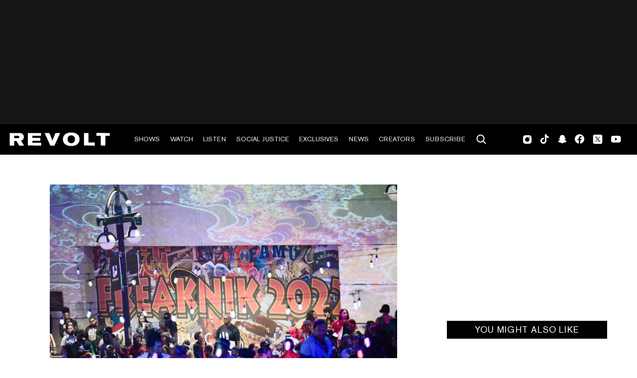

--- FILE ---
content_type: text/html; charset=utf-8
request_url: https://www.revolt.tv/article/2023-04-09/293712/freaknik-aunties-are-shook-that-nsfw-footage-will-be-shown-in-upcoming-documentary
body_size: 2910
content:
<!DOCTYPE html>
<html>
  <head>
    <title>"Freaknik aunties" are shook after Hulu announces documentary</title>
    <link rel="canonical" href="https://www.revolt.tv/article/2023-04-09/293712/freaknik-aunties-are-shook-that-nsfw-footage-will-be-shown-in-upcoming-documentary">
    <meta name="description" content="People who attended Freaknik and their now-adult children are already anticipating that the NSFW content will put people on blast!">
    <meta property="og:title" content="Freaknik attendees are in shambles over new documentary">
    <meta property="og:description" content="Hulu’s Freaknik documentary has folks who attended the festival in 1994, their now-adult children, and the general public shook by who and what they may see.">
    <meta property="og:url" content="https://www.revolt.tv/article/2023-04-09/293712/freaknik-aunties-are-shook-that-nsfw-footage-will-be-shown-in-upcoming-documentary">
    <meta property="og:image" content="./media_105ad1c34ad397b23419c02b079f71dc178c70e58.jpeg?width=750&#x26;format=jpeg&#x26;optimize=medium">
    <meta property="og:image:secure_url" content="https://www.revolt.tv/article/2023-04-09/293712/media_1480129a5dd4cccfee10994041db3d92096e5223b.jpeg?width=1200&#x26;format=pjpg&#x26;optimize=medium">
    <meta property="og:image:alt" content="Freaknik">
    <meta property="article:tag" content="Entertainment">
    <meta property="article:tag" content="Jermaine Dupri">
    <meta property="article:tag" content="Uncle Luke">
    <meta name="twitter:card" content="summary_large_image">
    <meta name="twitter:title" content="Freaknik attendees are in shambles over new documentary">
    <meta name="twitter:description" content="Hulu’s Freaknik documentary has folks who attended the festival in 1994, their now-adult children, and the general public shook by who and what they may see.">
    <meta name="twitter:image" content="./media_105ad1c34ad397b23419c02b079f71dc178c70e58.jpeg?width=750&#x26;format=jpeg&#x26;optimize=medium">
    <meta property="og:locale" content="en_US">
    <meta property="og:site_name" content="REVOLT">
    <meta property="og:type" content="article">
    <meta name="robots" content="index, follow">
    <meta name="template" content="article">
    <meta name="main-title" content="&#x22;Freaknik aunties&#x22; are shook that NSFW footage will be shown in upcoming documentary">
    <meta name="dek" content="Hulu’s Freaknik documentary has folks who attended the festival in 1994, their now-adult children, and the general public shook by who and what they may see.">
    <meta name="categories" content="News">
    <meta name="author" content="Angelina Velasquez">
    <meta name="published_on" content="2023-04-09 14:29:14">
    <meta name="viewport" content="width=device-width, initial-scale=1">
    <link rel="stylesheet" type="text/css" href="https://htlbid.com/v3/revolt.tv/htlbid.css">
    <script src="/scripts/lib-franklin.js" type="module"></script>
    <script src="/scripts/utils.js" type="module"></script>
    <script src="/scripts/dom-helpers.js" type="module"></script>
    <script src="/components/label-list.js" type="module"></script>
    <script src="/scripts/scripts.js" type="module"></script>
    <script src="/scripts/opensearch-query-builder.js" type="module" async></script>
    <link rel="stylesheet" href="/styles/styles.css">
    <link rel="icon" href="/icons/revolt-r-logo-32x32.png" sizes="32x32">
    <link rel="icon" href="/icons/revolt-r-logo-192x192.png" sizes="192x192">
    <link rel="apple-touch-icon" href="/icons/revolt-r-logo-180x180.png">
    <meta name="msapplication-TileImage" content="/icons/revolt-r-logo-270x270.png">
    <meta name="viewport" content="height=device-height, width=device-width, initial-scale=1.0, minimum-scale=1.0, target-densitydpi=device-dpi"><!-- Google tag (gtag.js) -->
    <script async src="https://www.googletagmanager.com/gtag/js?id=G-1TTCGEWPDD"></script>
    <script>
  window.dataLayer = window.dataLayer || [];
  function gtag(){dataLayer.push(arguments);}
  gtag('js', new Date());

  gtag('config', 'G-1TTCGEWPDD');
</script>
  </head>
  <body>
    <header></header>
    <main>
      <div>
        <div class="featured-image">
          <div>
            <div>Image</div>
            <div>
              <picture>
                <source type="image/webp" srcset="./media_1480129a5dd4cccfee10994041db3d92096e5223b.jpeg?width=2000&#x26;format=webply&#x26;optimize=medium" media="(min-width: 600px)">
                <source type="image/webp" srcset="./media_1480129a5dd4cccfee10994041db3d92096e5223b.jpeg?width=750&#x26;format=webply&#x26;optimize=medium">
                <source type="image/jpeg" srcset="./media_1480129a5dd4cccfee10994041db3d92096e5223b.jpeg?width=2000&#x26;format=jpeg&#x26;optimize=medium" media="(min-width: 600px)">
                <img loading="lazy" alt="Freaknik" src="./media_1480129a5dd4cccfee10994041db3d92096e5223b.jpeg?width=750&#x26;format=jpeg&#x26;optimize=medium" width="1024" height="576">
              </picture>
            </div>
          </div>
          <div>
            <div>Image Credit</div>
            <div>Prince Williams / Contributor via Getty Images</div>
          </div>
          <div>
            <div>Image Alt</div>
            <div>Freaknik</div>
          </div>
        </div>
        <p>People who attended <a href="/article/2023-04-06/293187/freaknik-documentary-coming-to-hulu/">Freaknik</a> are already bracing for impact after Hulu announced a documentary about the infamous event is in the works. A release date has not been revealed yet, but more than just attendees are anticipating what the project’s footage will reveal. And they are in good company. Even their children and those who have heard the legends of the event’s later raucous years are hilariously fearful of family members’ raunchy tootsie rolls being broadcast to the world.</p>
        <p>As previously reported by REVOLT, “Freaknik: The Wildest Party Never Told” boasts a host of producers, including Jermaine Dupri and <a href="/article/2023-01-21/267738/jt-money-gives-living-legend-uncle-luke-his-flowers/">Uncle Luke</a>. The latter has long been heralded for helping to launch Freaknik, as his music served as a soundtrack setting the tone for citywide party throughout the ’90s. The streaming giant describes the production as a look back at “the rise and fall of a small Atlanta HBCU picnic that exploded into an influential street party and spotlighted ATL as a major cultural stage.”</p>
        <p>The event ultimately gained unprecedented popularity, drawing people from all over the country to the city. As the attendance grew, so did the antics that Freaknik has become most known for. A <a href="/article/2023-03-06/277938/jay-z-sent-roses-to-senior-living-home-after-viral-super-bowl-tiktok/">TikTok</a> user by the name of Tina said she attended multiple years, including in 1994 at its peak. “I’m just praying that Jesus be a fence. I’m praying that Jesus just be a big, tall privacy fence. That’s my prayer this Easter, this Good Friday,” she said in the video that blew up on Black Twitter on Sunday (April 9).</p>
        <p>“That’s my prayer. I will say this, though, I will say this… like when they would bring out those video cameras and start recording, I immediately removed myself from that situation. If you see ya girl in the <a href="/article/2023-01-08/265845/peter-berg-says-amazons-rihanna-documentary-is-complete/">documentary</a>, hey, man, at least I’m fully clothed. At least all my clothes is on. That’s all I got. That’s the best I got. But yeah, y’all, they ‘bout to put our business out in the street. Some of us might be on TV, so get your parental controls together,” she continued.</p>
        <p>Peep how other people have responded to the latest Freaknik news below.</p>
        <div class="embed">
          <div>
            <div><a href="https://twitter.com/TrainLikeDime/status/1644942141049786369">https://twitter.com/TrainLikeDime/status/1644942141049786369</a></div>
          </div>
        </div>
        <div class="embed">
          <div>
            <div><a href="https://twitter.com/asiamber/status/1644152797611405315">https://twitter.com/asiamber/status/1644152797611405315</a></div>
          </div>
        </div>
        <div class="embed">
          <div>
            <div><a href="https://twitter.com/roywoodjr/status/1644522809064927232">https://twitter.com/roywoodjr/status/1644522809064927232</a></div>
          </div>
        </div>
        <div class="embed">
          <div>
            <div><a href="https://twitter.com/tariqnasheed/status/1645108117041213444">https://twitter.com/tariqnasheed/status/1645108117041213444</a></div>
          </div>
        </div>
        <div class="embed">
          <div>
            <div><a href="https://twitter.com/ReneeRevelation/status/1644089630151569410">https://twitter.com/ReneeRevelation/status/1644089630151569410</a></div>
          </div>
        </div>
        <div class="embed">
          <div>
            <div><a href="https://twitter.com/StrawHatSteve12/status/1644799428648222724">https://twitter.com/StrawHatSteve12/status/1644799428648222724</a></div>
          </div>
        </div>
        <div class="embed">
          <div>
            <div><a href="https://twitter.com/MsLaFitteTweets/status/1645091907196928002">https://twitter.com/MsLaFitteTweets/status/1645091907196928002</a></div>
          </div>
        </div>
        <div class="embed">
          <div>
            <div><a href="https://twitter.com/RhondaNicole25/status/1644333246358904832">https://twitter.com/RhondaNicole25/status/1644333246358904832</a></div>
          </div>
        </div>
        <div class="embed">
          <div>
            <div><a href="https://twitter.com/UjuAnya/status/1644437244399214592">https://twitter.com/UjuAnya/status/1644437244399214592</a></div>
          </div>
        </div>
        <div class="embed">
          <div>
            <div><a href="https://twitter.com/TeyTeysoBOUGIE/status/1644329056744112129">https://twitter.com/TeyTeysoBOUGIE/status/1644329056744112129</a></div>
          </div>
        </div>
        <div class="embed">
          <div>
            <div><a href="https://twitter.com/justatmethen/status/1645065991439646720">https://twitter.com/justatmethen/status/1645065991439646720</a></div>
          </div>
        </div>
      </div>
    </main>
    <footer></footer>
  </body>
</html>


--- FILE ---
content_type: text/css; charset=utf-8
request_url: https://www.revolt.tv/blocks/ad/ad.css
body_size: -32
content:
/* stylelint-disable selector-class-pattern */
.block.ad {
  display: block;
}

@media (min-width: 769px) {
  .block.ad .htlad-rightrail_ad {
    height: auto;
    min-height: 250px;
    width: 300px;
  }

  .block.ad.banner{
    width: 728px;
    height: 90px;
    overflow: hidden;
  }
}

.htlad-medium_rectangle_desktop {
  margin-bottom: 1em;
}